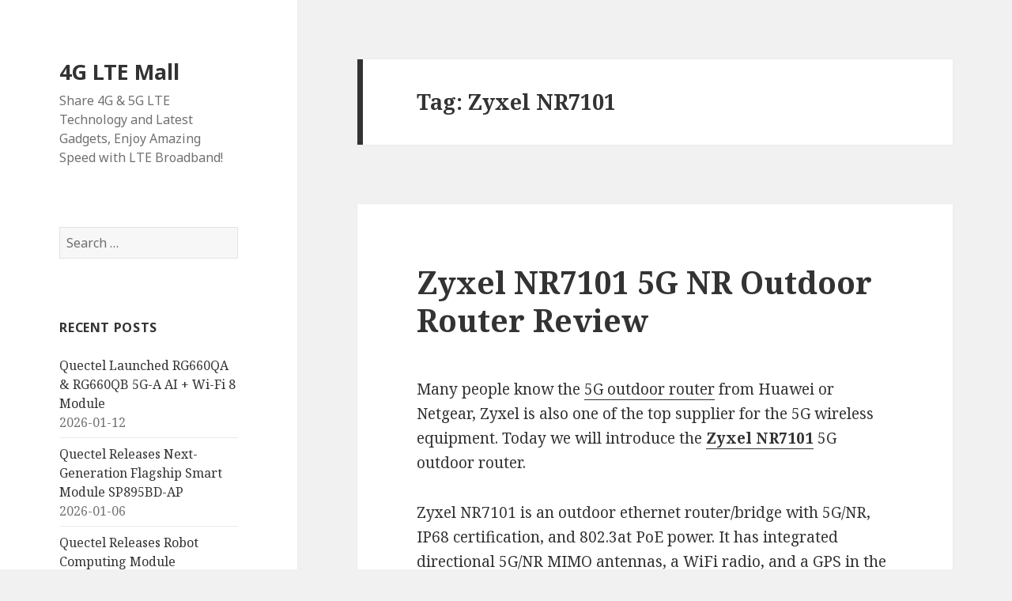

--- FILE ---
content_type: text/html; charset=UTF-8
request_url: https://www.4gltemall.com/blog/tag/zyxel-nr7101/
body_size: 13341
content:
<!DOCTYPE html>
<html lang="en-US" class="no-js">
<head>
	<meta charset="UTF-8">
	<meta name="viewport" content="width=device-width">
	<link rel="profile" href="http://gmpg.org/xfn/11">
	<link rel="pingback" href="https://www.4gltemall.com/blog/xmlrpc.php">
	<!--[if lt IE 9]>
	<script src="https://www.4gltemall.com/blog/wp-content/themes/twentyfifteen/js/html5.js"></script>
	<![endif]-->
	<script>(function(html){html.className = html.className.replace(/\bno-js\b/,'js')})(document.documentElement);</script>
<meta name='robots' content='index, follow, max-image-preview:large, max-snippet:-1, max-video-preview:-1' />

	<!-- This site is optimized with the Yoast SEO plugin v24.5 - https://yoast.com/wordpress/plugins/seo/ -->
	<title>Zyxel NR7101 Archives &#8211; 4G LTE Mall</title>
	<link rel="canonical" href="https://www.4gltemall.com/blog/tag/zyxel-nr7101/" />
	<meta property="og:locale" content="en_US" />
	<meta property="og:type" content="article" />
	<meta property="og:title" content="Zyxel NR7101 Archives &#8211; 4G LTE Mall" />
	<meta property="og:url" content="https://www.4gltemall.com/blog/tag/zyxel-nr7101/" />
	<meta property="og:site_name" content="4G LTE Mall" />
	<meta name="twitter:card" content="summary_large_image" />
	<script type="application/ld+json" class="yoast-schema-graph">{"@context":"https://schema.org","@graph":[{"@type":"CollectionPage","@id":"https://www.4gltemall.com/blog/tag/zyxel-nr7101/","url":"https://www.4gltemall.com/blog/tag/zyxel-nr7101/","name":"Zyxel NR7101 Archives &#8211; 4G LTE Mall","isPartOf":{"@id":"https://www.4gltemall.com/blog/#website"},"breadcrumb":{"@id":"https://www.4gltemall.com/blog/tag/zyxel-nr7101/#breadcrumb"},"inLanguage":"en-US"},{"@type":"BreadcrumbList","@id":"https://www.4gltemall.com/blog/tag/zyxel-nr7101/#breadcrumb","itemListElement":[{"@type":"ListItem","position":1,"name":"Home","item":"https://www.4gltemall.com/blog/"},{"@type":"ListItem","position":2,"name":"Zyxel NR7101"}]},{"@type":"WebSite","@id":"https://www.4gltemall.com/blog/#website","url":"https://www.4gltemall.com/blog/","name":"4G LTE Mall","description":"Share 4G &amp; 5G LTE Technology and Latest Gadgets, Enjoy Amazing Speed with LTE Broadband!","publisher":{"@id":"https://www.4gltemall.com/blog/#organization"},"potentialAction":[{"@type":"SearchAction","target":{"@type":"EntryPoint","urlTemplate":"https://www.4gltemall.com/blog/?s={search_term_string}"},"query-input":{"@type":"PropertyValueSpecification","valueRequired":true,"valueName":"search_term_string"}}],"inLanguage":"en-US"},{"@type":"Organization","@id":"https://www.4gltemall.com/blog/#organization","name":"Mobicell Technology Limited","url":"https://www.4gltemall.com/blog/","logo":{"@type":"ImageObject","inLanguage":"en-US","@id":"https://www.4gltemall.com/blog/#/schema/logo/image/","url":"https://www.4gltemall.com/blog/wp-content/uploads/2012/11/Building-remarkable-speeds-for-your-4G-LTE-Broadband.jpg","contentUrl":"https://www.4gltemall.com/blog/wp-content/uploads/2012/11/Building-remarkable-speeds-for-your-4G-LTE-Broadband.jpg","width":"400","height":"251","caption":"Mobicell Technology Limited"},"image":{"@id":"https://www.4gltemall.com/blog/#/schema/logo/image/"}}]}</script>
	<!-- / Yoast SEO plugin. -->


<link rel='dns-prefetch' href='//fonts.googleapis.com' />
<link href='https://fonts.gstatic.com' crossorigin rel='preconnect' />
<link rel="alternate" type="application/rss+xml" title="4G LTE Mall &raquo; Feed" href="https://www.4gltemall.com/blog/feed/" />
<link rel="alternate" type="application/rss+xml" title="4G LTE Mall &raquo; Comments Feed" href="https://www.4gltemall.com/blog/comments/feed/" />
<link rel="alternate" type="application/rss+xml" title="4G LTE Mall &raquo; Zyxel NR7101 Tag Feed" href="https://www.4gltemall.com/blog/tag/zyxel-nr7101/feed/" />
		<!-- This site uses the Google Analytics by ExactMetrics plugin v8.11.1 - Using Analytics tracking - https://www.exactmetrics.com/ -->
		<!-- Note: ExactMetrics is not currently configured on this site. The site owner needs to authenticate with Google Analytics in the ExactMetrics settings panel. -->
					<!-- No tracking code set -->
				<!-- / Google Analytics by ExactMetrics -->
		<script type="text/javascript">
/* <![CDATA[ */
window._wpemojiSettings = {"baseUrl":"https:\/\/s.w.org\/images\/core\/emoji\/15.0.3\/72x72\/","ext":".png","svgUrl":"https:\/\/s.w.org\/images\/core\/emoji\/15.0.3\/svg\/","svgExt":".svg","source":{"concatemoji":"https:\/\/www.4gltemall.com\/blog\/wp-includes\/js\/wp-emoji-release.min.js?ver=6.5.7"}};
/*! This file is auto-generated */
!function(i,n){var o,s,e;function c(e){try{var t={supportTests:e,timestamp:(new Date).valueOf()};sessionStorage.setItem(o,JSON.stringify(t))}catch(e){}}function p(e,t,n){e.clearRect(0,0,e.canvas.width,e.canvas.height),e.fillText(t,0,0);var t=new Uint32Array(e.getImageData(0,0,e.canvas.width,e.canvas.height).data),r=(e.clearRect(0,0,e.canvas.width,e.canvas.height),e.fillText(n,0,0),new Uint32Array(e.getImageData(0,0,e.canvas.width,e.canvas.height).data));return t.every(function(e,t){return e===r[t]})}function u(e,t,n){switch(t){case"flag":return n(e,"\ud83c\udff3\ufe0f\u200d\u26a7\ufe0f","\ud83c\udff3\ufe0f\u200b\u26a7\ufe0f")?!1:!n(e,"\ud83c\uddfa\ud83c\uddf3","\ud83c\uddfa\u200b\ud83c\uddf3")&&!n(e,"\ud83c\udff4\udb40\udc67\udb40\udc62\udb40\udc65\udb40\udc6e\udb40\udc67\udb40\udc7f","\ud83c\udff4\u200b\udb40\udc67\u200b\udb40\udc62\u200b\udb40\udc65\u200b\udb40\udc6e\u200b\udb40\udc67\u200b\udb40\udc7f");case"emoji":return!n(e,"\ud83d\udc26\u200d\u2b1b","\ud83d\udc26\u200b\u2b1b")}return!1}function f(e,t,n){var r="undefined"!=typeof WorkerGlobalScope&&self instanceof WorkerGlobalScope?new OffscreenCanvas(300,150):i.createElement("canvas"),a=r.getContext("2d",{willReadFrequently:!0}),o=(a.textBaseline="top",a.font="600 32px Arial",{});return e.forEach(function(e){o[e]=t(a,e,n)}),o}function t(e){var t=i.createElement("script");t.src=e,t.defer=!0,i.head.appendChild(t)}"undefined"!=typeof Promise&&(o="wpEmojiSettingsSupports",s=["flag","emoji"],n.supports={everything:!0,everythingExceptFlag:!0},e=new Promise(function(e){i.addEventListener("DOMContentLoaded",e,{once:!0})}),new Promise(function(t){var n=function(){try{var e=JSON.parse(sessionStorage.getItem(o));if("object"==typeof e&&"number"==typeof e.timestamp&&(new Date).valueOf()<e.timestamp+604800&&"object"==typeof e.supportTests)return e.supportTests}catch(e){}return null}();if(!n){if("undefined"!=typeof Worker&&"undefined"!=typeof OffscreenCanvas&&"undefined"!=typeof URL&&URL.createObjectURL&&"undefined"!=typeof Blob)try{var e="postMessage("+f.toString()+"("+[JSON.stringify(s),u.toString(),p.toString()].join(",")+"));",r=new Blob([e],{type:"text/javascript"}),a=new Worker(URL.createObjectURL(r),{name:"wpTestEmojiSupports"});return void(a.onmessage=function(e){c(n=e.data),a.terminate(),t(n)})}catch(e){}c(n=f(s,u,p))}t(n)}).then(function(e){for(var t in e)n.supports[t]=e[t],n.supports.everything=n.supports.everything&&n.supports[t],"flag"!==t&&(n.supports.everythingExceptFlag=n.supports.everythingExceptFlag&&n.supports[t]);n.supports.everythingExceptFlag=n.supports.everythingExceptFlag&&!n.supports.flag,n.DOMReady=!1,n.readyCallback=function(){n.DOMReady=!0}}).then(function(){return e}).then(function(){var e;n.supports.everything||(n.readyCallback(),(e=n.source||{}).concatemoji?t(e.concatemoji):e.wpemoji&&e.twemoji&&(t(e.twemoji),t(e.wpemoji)))}))}((window,document),window._wpemojiSettings);
/* ]]> */
</script>
<style id='wp-emoji-styles-inline-css' type='text/css'>

	img.wp-smiley, img.emoji {
		display: inline !important;
		border: none !important;
		box-shadow: none !important;
		height: 1em !important;
		width: 1em !important;
		margin: 0 0.07em !important;
		vertical-align: -0.1em !important;
		background: none !important;
		padding: 0 !important;
	}
</style>
<link rel='stylesheet' id='wp-block-library-css' href='https://www.4gltemall.com/blog/wp-includes/css/dist/block-library/style.min.css?ver=6.5.7' type='text/css' media='all' />
<style id='classic-theme-styles-inline-css' type='text/css'>
/*! This file is auto-generated */
.wp-block-button__link{color:#fff;background-color:#32373c;border-radius:9999px;box-shadow:none;text-decoration:none;padding:calc(.667em + 2px) calc(1.333em + 2px);font-size:1.125em}.wp-block-file__button{background:#32373c;color:#fff;text-decoration:none}
</style>
<style id='global-styles-inline-css' type='text/css'>
body{--wp--preset--color--black: #000000;--wp--preset--color--cyan-bluish-gray: #abb8c3;--wp--preset--color--white: #ffffff;--wp--preset--color--pale-pink: #f78da7;--wp--preset--color--vivid-red: #cf2e2e;--wp--preset--color--luminous-vivid-orange: #ff6900;--wp--preset--color--luminous-vivid-amber: #fcb900;--wp--preset--color--light-green-cyan: #7bdcb5;--wp--preset--color--vivid-green-cyan: #00d084;--wp--preset--color--pale-cyan-blue: #8ed1fc;--wp--preset--color--vivid-cyan-blue: #0693e3;--wp--preset--color--vivid-purple: #9b51e0;--wp--preset--gradient--vivid-cyan-blue-to-vivid-purple: linear-gradient(135deg,rgba(6,147,227,1) 0%,rgb(155,81,224) 100%);--wp--preset--gradient--light-green-cyan-to-vivid-green-cyan: linear-gradient(135deg,rgb(122,220,180) 0%,rgb(0,208,130) 100%);--wp--preset--gradient--luminous-vivid-amber-to-luminous-vivid-orange: linear-gradient(135deg,rgba(252,185,0,1) 0%,rgba(255,105,0,1) 100%);--wp--preset--gradient--luminous-vivid-orange-to-vivid-red: linear-gradient(135deg,rgba(255,105,0,1) 0%,rgb(207,46,46) 100%);--wp--preset--gradient--very-light-gray-to-cyan-bluish-gray: linear-gradient(135deg,rgb(238,238,238) 0%,rgb(169,184,195) 100%);--wp--preset--gradient--cool-to-warm-spectrum: linear-gradient(135deg,rgb(74,234,220) 0%,rgb(151,120,209) 20%,rgb(207,42,186) 40%,rgb(238,44,130) 60%,rgb(251,105,98) 80%,rgb(254,248,76) 100%);--wp--preset--gradient--blush-light-purple: linear-gradient(135deg,rgb(255,206,236) 0%,rgb(152,150,240) 100%);--wp--preset--gradient--blush-bordeaux: linear-gradient(135deg,rgb(254,205,165) 0%,rgb(254,45,45) 50%,rgb(107,0,62) 100%);--wp--preset--gradient--luminous-dusk: linear-gradient(135deg,rgb(255,203,112) 0%,rgb(199,81,192) 50%,rgb(65,88,208) 100%);--wp--preset--gradient--pale-ocean: linear-gradient(135deg,rgb(255,245,203) 0%,rgb(182,227,212) 50%,rgb(51,167,181) 100%);--wp--preset--gradient--electric-grass: linear-gradient(135deg,rgb(202,248,128) 0%,rgb(113,206,126) 100%);--wp--preset--gradient--midnight: linear-gradient(135deg,rgb(2,3,129) 0%,rgb(40,116,252) 100%);--wp--preset--font-size--small: 13px;--wp--preset--font-size--medium: 20px;--wp--preset--font-size--large: 36px;--wp--preset--font-size--x-large: 42px;--wp--preset--spacing--20: 0.44rem;--wp--preset--spacing--30: 0.67rem;--wp--preset--spacing--40: 1rem;--wp--preset--spacing--50: 1.5rem;--wp--preset--spacing--60: 2.25rem;--wp--preset--spacing--70: 3.38rem;--wp--preset--spacing--80: 5.06rem;--wp--preset--shadow--natural: 6px 6px 9px rgba(0, 0, 0, 0.2);--wp--preset--shadow--deep: 12px 12px 50px rgba(0, 0, 0, 0.4);--wp--preset--shadow--sharp: 6px 6px 0px rgba(0, 0, 0, 0.2);--wp--preset--shadow--outlined: 6px 6px 0px -3px rgba(255, 255, 255, 1), 6px 6px rgba(0, 0, 0, 1);--wp--preset--shadow--crisp: 6px 6px 0px rgba(0, 0, 0, 1);}:where(.is-layout-flex){gap: 0.5em;}:where(.is-layout-grid){gap: 0.5em;}body .is-layout-flex{display: flex;}body .is-layout-flex{flex-wrap: wrap;align-items: center;}body .is-layout-flex > *{margin: 0;}body .is-layout-grid{display: grid;}body .is-layout-grid > *{margin: 0;}:where(.wp-block-columns.is-layout-flex){gap: 2em;}:where(.wp-block-columns.is-layout-grid){gap: 2em;}:where(.wp-block-post-template.is-layout-flex){gap: 1.25em;}:where(.wp-block-post-template.is-layout-grid){gap: 1.25em;}.has-black-color{color: var(--wp--preset--color--black) !important;}.has-cyan-bluish-gray-color{color: var(--wp--preset--color--cyan-bluish-gray) !important;}.has-white-color{color: var(--wp--preset--color--white) !important;}.has-pale-pink-color{color: var(--wp--preset--color--pale-pink) !important;}.has-vivid-red-color{color: var(--wp--preset--color--vivid-red) !important;}.has-luminous-vivid-orange-color{color: var(--wp--preset--color--luminous-vivid-orange) !important;}.has-luminous-vivid-amber-color{color: var(--wp--preset--color--luminous-vivid-amber) !important;}.has-light-green-cyan-color{color: var(--wp--preset--color--light-green-cyan) !important;}.has-vivid-green-cyan-color{color: var(--wp--preset--color--vivid-green-cyan) !important;}.has-pale-cyan-blue-color{color: var(--wp--preset--color--pale-cyan-blue) !important;}.has-vivid-cyan-blue-color{color: var(--wp--preset--color--vivid-cyan-blue) !important;}.has-vivid-purple-color{color: var(--wp--preset--color--vivid-purple) !important;}.has-black-background-color{background-color: var(--wp--preset--color--black) !important;}.has-cyan-bluish-gray-background-color{background-color: var(--wp--preset--color--cyan-bluish-gray) !important;}.has-white-background-color{background-color: var(--wp--preset--color--white) !important;}.has-pale-pink-background-color{background-color: var(--wp--preset--color--pale-pink) !important;}.has-vivid-red-background-color{background-color: var(--wp--preset--color--vivid-red) !important;}.has-luminous-vivid-orange-background-color{background-color: var(--wp--preset--color--luminous-vivid-orange) !important;}.has-luminous-vivid-amber-background-color{background-color: var(--wp--preset--color--luminous-vivid-amber) !important;}.has-light-green-cyan-background-color{background-color: var(--wp--preset--color--light-green-cyan) !important;}.has-vivid-green-cyan-background-color{background-color: var(--wp--preset--color--vivid-green-cyan) !important;}.has-pale-cyan-blue-background-color{background-color: var(--wp--preset--color--pale-cyan-blue) !important;}.has-vivid-cyan-blue-background-color{background-color: var(--wp--preset--color--vivid-cyan-blue) !important;}.has-vivid-purple-background-color{background-color: var(--wp--preset--color--vivid-purple) !important;}.has-black-border-color{border-color: var(--wp--preset--color--black) !important;}.has-cyan-bluish-gray-border-color{border-color: var(--wp--preset--color--cyan-bluish-gray) !important;}.has-white-border-color{border-color: var(--wp--preset--color--white) !important;}.has-pale-pink-border-color{border-color: var(--wp--preset--color--pale-pink) !important;}.has-vivid-red-border-color{border-color: var(--wp--preset--color--vivid-red) !important;}.has-luminous-vivid-orange-border-color{border-color: var(--wp--preset--color--luminous-vivid-orange) !important;}.has-luminous-vivid-amber-border-color{border-color: var(--wp--preset--color--luminous-vivid-amber) !important;}.has-light-green-cyan-border-color{border-color: var(--wp--preset--color--light-green-cyan) !important;}.has-vivid-green-cyan-border-color{border-color: var(--wp--preset--color--vivid-green-cyan) !important;}.has-pale-cyan-blue-border-color{border-color: var(--wp--preset--color--pale-cyan-blue) !important;}.has-vivid-cyan-blue-border-color{border-color: var(--wp--preset--color--vivid-cyan-blue) !important;}.has-vivid-purple-border-color{border-color: var(--wp--preset--color--vivid-purple) !important;}.has-vivid-cyan-blue-to-vivid-purple-gradient-background{background: var(--wp--preset--gradient--vivid-cyan-blue-to-vivid-purple) !important;}.has-light-green-cyan-to-vivid-green-cyan-gradient-background{background: var(--wp--preset--gradient--light-green-cyan-to-vivid-green-cyan) !important;}.has-luminous-vivid-amber-to-luminous-vivid-orange-gradient-background{background: var(--wp--preset--gradient--luminous-vivid-amber-to-luminous-vivid-orange) !important;}.has-luminous-vivid-orange-to-vivid-red-gradient-background{background: var(--wp--preset--gradient--luminous-vivid-orange-to-vivid-red) !important;}.has-very-light-gray-to-cyan-bluish-gray-gradient-background{background: var(--wp--preset--gradient--very-light-gray-to-cyan-bluish-gray) !important;}.has-cool-to-warm-spectrum-gradient-background{background: var(--wp--preset--gradient--cool-to-warm-spectrum) !important;}.has-blush-light-purple-gradient-background{background: var(--wp--preset--gradient--blush-light-purple) !important;}.has-blush-bordeaux-gradient-background{background: var(--wp--preset--gradient--blush-bordeaux) !important;}.has-luminous-dusk-gradient-background{background: var(--wp--preset--gradient--luminous-dusk) !important;}.has-pale-ocean-gradient-background{background: var(--wp--preset--gradient--pale-ocean) !important;}.has-electric-grass-gradient-background{background: var(--wp--preset--gradient--electric-grass) !important;}.has-midnight-gradient-background{background: var(--wp--preset--gradient--midnight) !important;}.has-small-font-size{font-size: var(--wp--preset--font-size--small) !important;}.has-medium-font-size{font-size: var(--wp--preset--font-size--medium) !important;}.has-large-font-size{font-size: var(--wp--preset--font-size--large) !important;}.has-x-large-font-size{font-size: var(--wp--preset--font-size--x-large) !important;}
.wp-block-navigation a:where(:not(.wp-element-button)){color: inherit;}
:where(.wp-block-post-template.is-layout-flex){gap: 1.25em;}:where(.wp-block-post-template.is-layout-grid){gap: 1.25em;}
:where(.wp-block-columns.is-layout-flex){gap: 2em;}:where(.wp-block-columns.is-layout-grid){gap: 2em;}
.wp-block-pullquote{font-size: 1.5em;line-height: 1.6;}
</style>
<link rel='stylesheet' id='twentyfifteen-fonts-css' href='https://fonts.googleapis.com/css?family=Noto+Sans%3A400italic%2C700italic%2C400%2C700%7CNoto+Serif%3A400italic%2C700italic%2C400%2C700%7CInconsolata%3A400%2C700&#038;subset=latin%2Clatin-ext' type='text/css' media='all' />
<link rel='stylesheet' id='genericons-css' href='https://www.4gltemall.com/blog/wp-content/themes/twentyfifteen/genericons/genericons.css?ver=3.2' type='text/css' media='all' />
<link rel='stylesheet' id='twentyfifteen-style-css' href='https://www.4gltemall.com/blog/wp-content/themes/twentyfifteen/style.css?ver=6.5.7' type='text/css' media='all' />
<!--[if lt IE 9]>
<link rel='stylesheet' id='twentyfifteen-ie-css' href='https://www.4gltemall.com/blog/wp-content/themes/twentyfifteen/css/ie.css?ver=20141010' type='text/css' media='all' />
<![endif]-->
<!--[if lt IE 8]>
<link rel='stylesheet' id='twentyfifteen-ie7-css' href='https://www.4gltemall.com/blog/wp-content/themes/twentyfifteen/css/ie7.css?ver=20141010' type='text/css' media='all' />
<![endif]-->
<script type="text/javascript" src="https://www.4gltemall.com/blog/wp-includes/js/jquery/jquery.min.js?ver=3.7.1" id="jquery-core-js"></script>
<script type="text/javascript" src="https://www.4gltemall.com/blog/wp-includes/js/jquery/jquery-migrate.min.js?ver=3.4.1" id="jquery-migrate-js"></script>
<link rel="https://api.w.org/" href="https://www.4gltemall.com/blog/wp-json/" /><link rel="alternate" type="application/json" href="https://www.4gltemall.com/blog/wp-json/wp/v2/tags/4891" /><link rel="EditURI" type="application/rsd+xml" title="RSD" href="https://www.4gltemall.com/blog/xmlrpc.php?rsd" />
<meta name="generator" content="WordPress 6.5.7" />
</head>

<body class="archive tag tag-zyxel-nr7101 tag-4891">
<div id="page" class="hfeed site">
	<a class="skip-link screen-reader-text" href="#content">Skip to content</a>

	<div id="sidebar" class="sidebar">
		<header id="masthead" class="site-header" role="banner">
			<div class="site-branding">
										<p class="site-title"><a href="https://www.4gltemall.com/blog/" rel="home">4G LTE Mall</a></p>
											<p class="site-description">Share 4G &amp; 5G LTE Technology and Latest Gadgets, Enjoy Amazing Speed with LTE Broadband!</p>
									<button class="secondary-toggle">Menu and widgets</button>
			</div><!-- .site-branding -->
		</header><!-- .site-header -->

			<div id="secondary" class="secondary">

		
		
					<div id="widget-area" class="widget-area" role="complementary">
				<aside id="search-2" class="widget widget_search"><form role="search" method="get" class="search-form" action="https://www.4gltemall.com/blog/">
				<label>
					<span class="screen-reader-text">Search for:</span>
					<input type="search" class="search-field" placeholder="Search &hellip;" value="" name="s" />
				</label>
				<input type="submit" class="search-submit screen-reader-text" value="Search" />
			</form></aside>
		<aside id="recent-posts-2" class="widget widget_recent_entries">
		<h2 class="widget-title">Recent Posts</h2>
		<ul>
											<li>
					<a href="https://www.4gltemall.com/blog/quectel-launched-rg660qa-rg660qb-5g-a-ai-wi-fi-8-module/">Quectel Launched RG660QA &amp; RG660QB 5G-A AI + Wi-Fi 8 Module</a>
											<span class="post-date">2026-01-12</span>
									</li>
											<li>
					<a href="https://www.4gltemall.com/blog/quectel-releases-next-generation-flagship-smart-module-sp895bd-ap/">Quectel Releases Next-Generation Flagship Smart Module SP895BD-AP</a>
											<span class="post-date">2026-01-06</span>
									</li>
											<li>
					<a href="https://www.4gltemall.com/blog/quectel-releases-robot-computing-module-sh602ha-ap-at-ddc2025/">Quectel Releases Robot Computing Module SH602HA-AP at DDC2025</a>
											<span class="post-date">2026-01-06</span>
									</li>
											<li>
					<a href="https://www.4gltemall.com/blog/quectel-launchs-the-automotive-grade-5g-r18-module-ar588ma/">Quectel Launchs the Automotive-grade 5G R18 Module AR588MA</a>
											<span class="post-date">2026-01-06</span>
									</li>
											<li>
					<a href="https://www.4gltemall.com/blog/huawei-5g-cpe-pro-6-h165-383-review/">Huawei 5G CPE Pro 6 H165-383 Review</a>
											<span class="post-date">2025-05-22</span>
									</li>
					</ul>

		</aside><aside id="categories-2" class="widget widget_categories"><h2 class="widget-title">Categories</h2>
			<ul>
					<li class="cat-item cat-item-437"><a href="https://www.4gltemall.com/blog/category/3g-usb-modem/">3G USB Modem</a> (21)
</li>
	<li class="cat-item cat-item-155"><a href="https://www.4gltemall.com/blog/category/3g-wireless-router/">3G Wireless Router</a> (41)
</li>
	<li class="cat-item cat-item-2103"><a href="https://www.4gltemall.com/blog/category/4g-lte-antennaindoor-and-outdoor/">4G LTE Antenna(Indoor and Outdoor)</a> (3)
</li>
	<li class="cat-item cat-item-258"><a href="https://www.4gltemall.com/blog/category/4g-lte-cpe/">4G LTE CPE/Router</a> (219)
</li>
	<li class="cat-item cat-item-694"><a href="https://www.4gltemall.com/blog/category/4g-lte-mobile-wifi/">4G LTE Mobile WiFi</a> (280)
</li>
	<li class="cat-item cat-item-10"><a href="https://www.4gltemall.com/blog/category/4g-lte-news/">4G LTE News</a> (62)
</li>
	<li class="cat-item cat-item-964"><a href="https://www.4gltemall.com/blog/category/4g-lte-smartphone/">4G LTE Smartphone</a> (72)
</li>
	<li class="cat-item cat-item-349"><a href="https://www.4gltemall.com/blog/category/4g-lte-usb-modem-2/">4G LTE USB Modem</a> (84)
</li>
	<li class="cat-item cat-item-331"><a href="https://www.4gltemall.com/blog/category/4g-module/">4G Module</a> (17)
</li>
	<li class="cat-item cat-item-3"><a href="https://www.4gltemall.com/blog/category/4g-technology/">4G Technology</a> (583)
</li>
	<li class="cat-item cat-item-5272"><a href="https://www.4gltemall.com/blog/category/5g-cellular-module/">5G Cellular Module</a> (27)
</li>
	<li class="cat-item cat-item-3994"><a href="https://www.4gltemall.com/blog/category/5g-modem-router/">5G Modem Router</a> (80)
</li>
	<li class="cat-item cat-item-3777"><a href="https://www.4gltemall.com/blog/category/5g-router/">5G Router</a> (78)
</li>
	<li class="cat-item cat-item-1"><a href="https://www.4gltemall.com/blog/category/5g-smartphone/">5G Smartphone</a> (40)
</li>
	<li class="cat-item cat-item-943"><a href="https://www.4gltemall.com/blog/category/5g-technology/">5G Technology</a> (126)
</li>
	<li class="cat-item cat-item-4059"><a href="https://www.4gltemall.com/blog/category/gps-module/">GPS Module</a> (2)
</li>
	<li class="cat-item cat-item-185"><a href="https://www.4gltemall.com/blog/category/hspa-usb-modem-2/">HSPA+ USB Modem</a> (9)
</li>
	<li class="cat-item cat-item-1156"><a href="https://www.4gltemall.com/blog/category/huawei-4g-lte-cperouter/">HUAWEI 4G LTE CPE/Router</a> (160)
</li>
	<li class="cat-item cat-item-1154"><a href="https://www.4gltemall.com/blog/category/huawei-4g-lte-mobile-hotspot/">HUAWEI 4G LTE Mobile Hotspot</a> (131)
</li>
	<li class="cat-item cat-item-1155"><a href="https://www.4gltemall.com/blog/category/huawei-4g-lte-modem/">HUAWEI 4G LTE Modem</a> (34)
</li>
	<li class="cat-item cat-item-3776"><a href="https://www.4gltemall.com/blog/category/huawei-5g-router/">Huawei 5G Router</a> (32)
</li>
	<li class="cat-item cat-item-3476"><a href="https://www.4gltemall.com/blog/category/lte-advanced-pro/">LTE Advanced Pro</a> (37)
</li>
	<li class="cat-item cat-item-3477"><a href="https://www.4gltemall.com/blog/category/lte-advanced-pro-devices/">LTE Advanced Pro Devices</a> (37)
</li>
	<li class="cat-item cat-item-3030"><a href="https://www.4gltemall.com/blog/category/lte-advanced-pro-router/">LTE Advanced Pro Router</a> (51)
</li>
	<li class="cat-item cat-item-1966"><a href="https://www.4gltemall.com/blog/category/lte-cat6-router/">LTE Cat6 Router</a> (88)
</li>
	<li class="cat-item cat-item-3339"><a href="https://www.4gltemall.com/blog/category/netgear-4g-mobile-hotspots/">Netgear 4G Mobile Hotspots</a> (25)
</li>
	<li class="cat-item cat-item-4116"><a href="https://www.4gltemall.com/blog/category/netgear-5g-router/">Netgear 5G Router</a> (12)
</li>
	<li class="cat-item cat-item-12"><a href="https://www.4gltemall.com/blog/category/network-solution/">Network Solution</a> (75)
</li>
	<li class="cat-item cat-item-35"><a href="https://www.4gltemall.com/blog/category/new-products/">New Products</a> (575)
</li>
	<li class="cat-item cat-item-11"><a href="https://www.4gltemall.com/blog/category/produts-comparison/">Product Comparison</a> (174)
</li>
	<li class="cat-item cat-item-5479"><a href="https://www.4gltemall.com/blog/category/quectel-5g-module/">Quectel 5G Module</a> (8)
</li>
	<li class="cat-item cat-item-2305"><a href="https://www.4gltemall.com/blog/category/setup-guide/">Setup Guide</a> (47)
</li>
	<li class="cat-item cat-item-91"><a href="https://www.4gltemall.com/blog/category/specifications/">Specifications</a> (263)
</li>
	<li class="cat-item cat-item-3671"><a href="https://www.4gltemall.com/blog/category/tp-link-4g-lte-wifi-router/">TP-Link 4G LTE WiFi Router</a> (25)
</li>
	<li class="cat-item cat-item-1153"><a href="https://www.4gltemall.com/blog/category/zte-4g-lte-mobile-hotspot/">ZTE 4G LTE Mobile Hotspot</a> (37)
</li>
	<li class="cat-item cat-item-1157"><a href="https://www.4gltemall.com/blog/category/zte-4g-lte-routercpe/">ZTE 4G LTE Router/CPE</a> (21)
</li>
	<li class="cat-item cat-item-1158"><a href="https://www.4gltemall.com/blog/category/zte-4g-usb-donglemodem-surfstick/">ZTE 4G USB Dongle/Modem/ Surfstick</a> (19)
</li>
			</ul>

			</aside><aside id="archives-2" class="widget widget_archive"><h2 class="widget-title">Archives</h2>		<label class="screen-reader-text" for="archives-dropdown-2">Archives</label>
		<select id="archives-dropdown-2" name="archive-dropdown">
			
			<option value="">Select Month</option>
				<option value='https://www.4gltemall.com/blog/2026/01/'> January 2026 </option>
	<option value='https://www.4gltemall.com/blog/2025/05/'> May 2025 </option>
	<option value='https://www.4gltemall.com/blog/2025/03/'> March 2025 </option>
	<option value='https://www.4gltemall.com/blog/2025/02/'> February 2025 </option>
	<option value='https://www.4gltemall.com/blog/2025/01/'> January 2025 </option>
	<option value='https://www.4gltemall.com/blog/2024/11/'> November 2024 </option>
	<option value='https://www.4gltemall.com/blog/2024/09/'> September 2024 </option>
	<option value='https://www.4gltemall.com/blog/2024/08/'> August 2024 </option>
	<option value='https://www.4gltemall.com/blog/2024/07/'> July 2024 </option>
	<option value='https://www.4gltemall.com/blog/2024/06/'> June 2024 </option>
	<option value='https://www.4gltemall.com/blog/2024/02/'> February 2024 </option>
	<option value='https://www.4gltemall.com/blog/2023/07/'> July 2023 </option>
	<option value='https://www.4gltemall.com/blog/2023/06/'> June 2023 </option>
	<option value='https://www.4gltemall.com/blog/2023/05/'> May 2023 </option>
	<option value='https://www.4gltemall.com/blog/2023/01/'> January 2023 </option>
	<option value='https://www.4gltemall.com/blog/2022/08/'> August 2022 </option>
	<option value='https://www.4gltemall.com/blog/2022/05/'> May 2022 </option>
	<option value='https://www.4gltemall.com/blog/2022/01/'> January 2022 </option>
	<option value='https://www.4gltemall.com/blog/2021/07/'> July 2021 </option>
	<option value='https://www.4gltemall.com/blog/2021/06/'> June 2021 </option>
	<option value='https://www.4gltemall.com/blog/2021/04/'> April 2021 </option>
	<option value='https://www.4gltemall.com/blog/2021/03/'> March 2021 </option>
	<option value='https://www.4gltemall.com/blog/2021/02/'> February 2021 </option>
	<option value='https://www.4gltemall.com/blog/2021/01/'> January 2021 </option>
	<option value='https://www.4gltemall.com/blog/2020/12/'> December 2020 </option>
	<option value='https://www.4gltemall.com/blog/2020/11/'> November 2020 </option>
	<option value='https://www.4gltemall.com/blog/2020/10/'> October 2020 </option>
	<option value='https://www.4gltemall.com/blog/2020/09/'> September 2020 </option>
	<option value='https://www.4gltemall.com/blog/2020/08/'> August 2020 </option>
	<option value='https://www.4gltemall.com/blog/2020/07/'> July 2020 </option>
	<option value='https://www.4gltemall.com/blog/2020/06/'> June 2020 </option>
	<option value='https://www.4gltemall.com/blog/2020/05/'> May 2020 </option>
	<option value='https://www.4gltemall.com/blog/2020/04/'> April 2020 </option>
	<option value='https://www.4gltemall.com/blog/2020/03/'> March 2020 </option>
	<option value='https://www.4gltemall.com/blog/2020/02/'> February 2020 </option>
	<option value='https://www.4gltemall.com/blog/2020/01/'> January 2020 </option>
	<option value='https://www.4gltemall.com/blog/2019/12/'> December 2019 </option>
	<option value='https://www.4gltemall.com/blog/2019/11/'> November 2019 </option>
	<option value='https://www.4gltemall.com/blog/2019/10/'> October 2019 </option>
	<option value='https://www.4gltemall.com/blog/2019/09/'> September 2019 </option>
	<option value='https://www.4gltemall.com/blog/2019/08/'> August 2019 </option>
	<option value='https://www.4gltemall.com/blog/2019/07/'> July 2019 </option>
	<option value='https://www.4gltemall.com/blog/2019/05/'> May 2019 </option>
	<option value='https://www.4gltemall.com/blog/2019/04/'> April 2019 </option>
	<option value='https://www.4gltemall.com/blog/2019/03/'> March 2019 </option>
	<option value='https://www.4gltemall.com/blog/2019/02/'> February 2019 </option>
	<option value='https://www.4gltemall.com/blog/2019/01/'> January 2019 </option>
	<option value='https://www.4gltemall.com/blog/2018/12/'> December 2018 </option>
	<option value='https://www.4gltemall.com/blog/2018/11/'> November 2018 </option>
	<option value='https://www.4gltemall.com/blog/2018/10/'> October 2018 </option>
	<option value='https://www.4gltemall.com/blog/2018/09/'> September 2018 </option>
	<option value='https://www.4gltemall.com/blog/2018/08/'> August 2018 </option>
	<option value='https://www.4gltemall.com/blog/2018/07/'> July 2018 </option>
	<option value='https://www.4gltemall.com/blog/2018/06/'> June 2018 </option>
	<option value='https://www.4gltemall.com/blog/2018/05/'> May 2018 </option>
	<option value='https://www.4gltemall.com/blog/2018/04/'> April 2018 </option>
	<option value='https://www.4gltemall.com/blog/2018/03/'> March 2018 </option>
	<option value='https://www.4gltemall.com/blog/2018/02/'> February 2018 </option>
	<option value='https://www.4gltemall.com/blog/2018/01/'> January 2018 </option>
	<option value='https://www.4gltemall.com/blog/2017/12/'> December 2017 </option>
	<option value='https://www.4gltemall.com/blog/2017/11/'> November 2017 </option>
	<option value='https://www.4gltemall.com/blog/2017/10/'> October 2017 </option>
	<option value='https://www.4gltemall.com/blog/2017/09/'> September 2017 </option>
	<option value='https://www.4gltemall.com/blog/2017/08/'> August 2017 </option>
	<option value='https://www.4gltemall.com/blog/2017/07/'> July 2017 </option>
	<option value='https://www.4gltemall.com/blog/2017/06/'> June 2017 </option>
	<option value='https://www.4gltemall.com/blog/2017/05/'> May 2017 </option>
	<option value='https://www.4gltemall.com/blog/2017/04/'> April 2017 </option>
	<option value='https://www.4gltemall.com/blog/2017/03/'> March 2017 </option>
	<option value='https://www.4gltemall.com/blog/2017/02/'> February 2017 </option>
	<option value='https://www.4gltemall.com/blog/2017/01/'> January 2017 </option>
	<option value='https://www.4gltemall.com/blog/2016/12/'> December 2016 </option>
	<option value='https://www.4gltemall.com/blog/2016/11/'> November 2016 </option>
	<option value='https://www.4gltemall.com/blog/2016/10/'> October 2016 </option>
	<option value='https://www.4gltemall.com/blog/2016/09/'> September 2016 </option>
	<option value='https://www.4gltemall.com/blog/2016/08/'> August 2016 </option>
	<option value='https://www.4gltemall.com/blog/2016/07/'> July 2016 </option>
	<option value='https://www.4gltemall.com/blog/2016/06/'> June 2016 </option>
	<option value='https://www.4gltemall.com/blog/2016/05/'> May 2016 </option>
	<option value='https://www.4gltemall.com/blog/2016/04/'> April 2016 </option>
	<option value='https://www.4gltemall.com/blog/2016/03/'> March 2016 </option>
	<option value='https://www.4gltemall.com/blog/2016/02/'> February 2016 </option>
	<option value='https://www.4gltemall.com/blog/2016/01/'> January 2016 </option>
	<option value='https://www.4gltemall.com/blog/2015/12/'> December 2015 </option>
	<option value='https://www.4gltemall.com/blog/2015/11/'> November 2015 </option>
	<option value='https://www.4gltemall.com/blog/2015/10/'> October 2015 </option>
	<option value='https://www.4gltemall.com/blog/2015/09/'> September 2015 </option>
	<option value='https://www.4gltemall.com/blog/2015/08/'> August 2015 </option>
	<option value='https://www.4gltemall.com/blog/2015/07/'> July 2015 </option>
	<option value='https://www.4gltemall.com/blog/2015/05/'> May 2015 </option>
	<option value='https://www.4gltemall.com/blog/2015/04/'> April 2015 </option>
	<option value='https://www.4gltemall.com/blog/2015/03/'> March 2015 </option>
	<option value='https://www.4gltemall.com/blog/2015/02/'> February 2015 </option>
	<option value='https://www.4gltemall.com/blog/2015/01/'> January 2015 </option>
	<option value='https://www.4gltemall.com/blog/2014/12/'> December 2014 </option>
	<option value='https://www.4gltemall.com/blog/2014/10/'> October 2014 </option>
	<option value='https://www.4gltemall.com/blog/2014/08/'> August 2014 </option>
	<option value='https://www.4gltemall.com/blog/2014/07/'> July 2014 </option>
	<option value='https://www.4gltemall.com/blog/2014/06/'> June 2014 </option>
	<option value='https://www.4gltemall.com/blog/2014/05/'> May 2014 </option>
	<option value='https://www.4gltemall.com/blog/2014/04/'> April 2014 </option>
	<option value='https://www.4gltemall.com/blog/2014/03/'> March 2014 </option>
	<option value='https://www.4gltemall.com/blog/2014/02/'> February 2014 </option>
	<option value='https://www.4gltemall.com/blog/2014/01/'> January 2014 </option>
	<option value='https://www.4gltemall.com/blog/2013/12/'> December 2013 </option>
	<option value='https://www.4gltemall.com/blog/2013/11/'> November 2013 </option>
	<option value='https://www.4gltemall.com/blog/2013/10/'> October 2013 </option>
	<option value='https://www.4gltemall.com/blog/2013/09/'> September 2013 </option>
	<option value='https://www.4gltemall.com/blog/2013/08/'> August 2013 </option>
	<option value='https://www.4gltemall.com/blog/2013/07/'> July 2013 </option>
	<option value='https://www.4gltemall.com/blog/2013/06/'> June 2013 </option>
	<option value='https://www.4gltemall.com/blog/2013/05/'> May 2013 </option>
	<option value='https://www.4gltemall.com/blog/2013/04/'> April 2013 </option>
	<option value='https://www.4gltemall.com/blog/2013/03/'> March 2013 </option>
	<option value='https://www.4gltemall.com/blog/2013/02/'> February 2013 </option>
	<option value='https://www.4gltemall.com/blog/2013/01/'> January 2013 </option>
	<option value='https://www.4gltemall.com/blog/2012/12/'> December 2012 </option>
	<option value='https://www.4gltemall.com/blog/2012/11/'> November 2012 </option>

		</select>

			<script type="text/javascript">
/* <![CDATA[ */

(function() {
	var dropdown = document.getElementById( "archives-dropdown-2" );
	function onSelectChange() {
		if ( dropdown.options[ dropdown.selectedIndex ].value !== '' ) {
			document.location.href = this.options[ this.selectedIndex ].value;
		}
	}
	dropdown.onchange = onSelectChange;
})();

/* ]]> */
</script>
</aside><aside id="meta-2" class="widget widget_meta"><h2 class="widget-title">Meta</h2>
		<ul>
						<li><a rel="nofollow" href="https://www.4gltemall.com/blog/wp-login.php">Log in</a></li>
			<li><a href="https://www.4gltemall.com/blog/feed/">Entries feed</a></li>
			<li><a href="https://www.4gltemall.com/blog/comments/feed/">Comments feed</a></li>

			<li><a href="https://wordpress.org/">WordPress.org</a></li>
		</ul>

		</aside>			</div><!-- .widget-area -->
		
	</div><!-- .secondary -->

	</div><!-- .sidebar -->

	<div id="content" class="site-content">

	<section id="primary" class="content-area">
		<main id="main" class="site-main" role="main">

		
			<header class="page-header">
				<h1 class="page-title">Tag: <span>Zyxel NR7101</span></h1>			</header><!-- .page-header -->

			
<article id="post-8176" class="post-8176 post type-post status-publish format-standard hentry category-5g-modem-router category-5g-router category-5g-technology category-new-products category-specifications tag-zyxel-5g-outdoor-router tag-zyxel-5g-router tag-zyxel-5g-wifi-router tag-zyxel-nr7101 tag-zyxel-nr7101-5g-router tag-zyxel-nr7101-features tag-zyxel-nr7101-review tag-zyxel-nr7101-router tag-zyxel-nr7101-specs tag-zyxel-nr7101-user-guide">
	
	<header class="entry-header">
		<h2 class="entry-title"><a href="https://www.4gltemall.com/blog/zyxel-nr7101-5g-nr-outdoor-router-review/" rel="bookmark">Zyxel NR7101 5G NR Outdoor Router Review</a></h2>	</header><!-- .entry-header -->

	<div class="entry-content">
		
<p>Many people know the <a href="https://www.4gltemall.com/5g/5g-cpe.html">5G outdoor router</a> from Huawei or Netgear, Zyxel is also one of the top supplier for the 5G wireless equipment. Today we will introduce the <strong><a href="https://www.4gltemall.com/zyxel-nr7101.html">Zyxel NR7101</a></strong> 5G outdoor router.</p>



<p>Zyxel NR7101 is an outdoor ethernet router/bridge with 5G/NR, IP68 certification, and 802.3at PoE power. It has integrated directional 5G/NR MIMO antennas, a WiFi radio, and a GPS in the modem. The router has DL speeds over 5 Gbps and 4G LTE DL speeds up to 2 Gbps, and can be used as a primary network connection or as a backup. It also has a dual SIM card slot for a more reliable connection. The NR7101 is designed with industrial-grade components and an outdoor-friendly design, making it suitable for harsh environments with weather challenges or difficult signal strength.</p>



<p></p>



<figure class="wp-block-image size-full"><a href="https://www.4gltemall.com/blog/wp-content/uploads/2024/06/Zyxel-NR7101-5G-NR-Outdoor-Router-2.jpg"><img fetchpriority="high" decoding="async" width="600" height="600" src="https://www.4gltemall.com/blog/wp-content/uploads/2024/06/Zyxel-NR7101-5G-NR-Outdoor-Router-2.jpg" alt="" class="wp-image-8177" srcset="https://www.4gltemall.com/blog/wp-content/uploads/2024/06/Zyxel-NR7101-5G-NR-Outdoor-Router-2.jpg 600w, https://www.4gltemall.com/blog/wp-content/uploads/2024/06/Zyxel-NR7101-5G-NR-Outdoor-Router-2-300x300.jpg 300w, https://www.4gltemall.com/blog/wp-content/uploads/2024/06/Zyxel-NR7101-5G-NR-Outdoor-Router-2-150x150.jpg 150w" sizes="(max-width: 600px) 100vw, 600px" /></a></figure>



<p>Experience the next level of wireless connectivity with the Zyxel NR7101 5G Router. This cutting-edge device combines blazing-fast 5G speeds with advanced features to deliver seamless internet access for your home or business. Let&#8217;s delve into its specifications, features, and how to make the most of this innovative router.</p>



<p><strong>Key Specifications</strong>:</p>



<ul>
<li>5G Connectivity: Harness the power of 5G technology for lightning-fast internet speeds, enabling smooth streaming, gaming, and browsing experiences.</li>
</ul>



<ul>
<li>Dual-Band Wi-Fi: Enjoy dual-band Wi-Fi support, providing optimized connectivity and minimizing interference for maximum performance across all your devices.</li>
</ul>



<ul>
<li>Multi-Gigabit Ethernet Ports: Benefit from multi-gigabit Ethernet ports for wired connections, ensuring high-speed data transfer and reliable connectivity for devices such as computers and gaming consoles.</li>
</ul>



<ul>
<li>MU-MIMO Technology: Experience improved network efficiency and performance with MU-MIMO (Multi-User, Multiple Input, Multiple Output) technology, which allows simultaneous data transmission to multiple devices.</li>
</ul>



<ul>
<li>Beamforming Technology: Enhance Wi-Fi coverage and reliability with beamforming technology, which focuses signals directly towards connected devices, reducing dead zones and ensuring a stable connection.</li>
</ul>



<ul>
<li>Advanced Security Features: Protect your network and data with advanced security features, including WPA3 encryption, firewall protection, and VPN (Virtual Private Network) support for secure remote access.</li>
</ul>



<ul>
<li>Intuitive User Interface: Easily manage your network settings and configurations through the intuitive user interface, allowing for seamless setup and customization.</li>
</ul>



<figure class="wp-block-image size-full"><a href="https://www.4gltemall.com/blog/wp-content/uploads/2024/06/Zyxel-NR7101-5G-NR-Outdoor-Router-1.webp"><img decoding="async" width="600" height="450" src="https://www.4gltemall.com/blog/wp-content/uploads/2024/06/Zyxel-NR7101-5G-NR-Outdoor-Router-1.webp" alt="" class="wp-image-8178" srcset="https://www.4gltemall.com/blog/wp-content/uploads/2024/06/Zyxel-NR7101-5G-NR-Outdoor-Router-1.webp 600w, https://www.4gltemall.com/blog/wp-content/uploads/2024/06/Zyxel-NR7101-5G-NR-Outdoor-Router-1-300x225.webp 300w" sizes="(max-width: 600px) 100vw, 600px" /></a></figure>



<p><strong>Additional Features</strong>:</p>



<ul>
<li>Compact Design: Sleek and compact design that blends seamlessly into any environment, whether it&#8217;s your home or office.</li>
</ul>



<ul>
<li>Easy Setup: Set up the Zyxel NR7101 5G Router effortlessly using the quick installation guide and user-friendly interface.</li>
</ul>



<ul>
<li>Remote Management: Monitor and manage your network remotely through the Zyxel Nebula Control Center, providing convenient access to network settings and usage statistics from anywhere.</li>
</ul>



<ul>
<li>Guest Network Support: Create separate guest networks to ensure the security and privacy of your primary network while providing internet access to visitors.</li>
</ul>



<figure class="wp-block-image size-large"><a href="https://www.4gltemall.com/blog/wp-content/uploads/2024/06/Zyxel-NR7101-5G-NR-Outdoor-Router-1.jpg"><img decoding="async" width="1024" height="517" src="https://www.4gltemall.com/blog/wp-content/uploads/2024/06/Zyxel-NR7101-5G-NR-Outdoor-Router-1-1024x517.jpg" alt="" class="wp-image-8179" srcset="https://www.4gltemall.com/blog/wp-content/uploads/2024/06/Zyxel-NR7101-5G-NR-Outdoor-Router-1-1024x517.jpg 1024w, https://www.4gltemall.com/blog/wp-content/uploads/2024/06/Zyxel-NR7101-5G-NR-Outdoor-Router-1-300x151.jpg 300w, https://www.4gltemall.com/blog/wp-content/uploads/2024/06/Zyxel-NR7101-5G-NR-Outdoor-Router-1-768x387.jpg 768w, https://www.4gltemall.com/blog/wp-content/uploads/2024/06/Zyxel-NR7101-5G-NR-Outdoor-Router-1.jpg 1348w" sizes="(max-width: 1024px) 100vw, 1024px" /></a></figure>



<p><strong>Usage Guide:</strong></p>



<ol>
<li>Initial Setup: Connect the Zyxel NR7101 5G Router to your modem or internet source using an Ethernet cable. Power on the router and follow the on-screen instructions to complete the initial setup process.</li>
</ol>



<ul>
<li>Wi-Fi Configuration: Customize your Wi-Fi network settings, including SSID, password, and security protocols, to ensure optimal performance and security.</li>
</ul>



<ul>
<li>Device Connection: Connect your devices to the router via Wi-Fi or Ethernet for seamless internet access. Take advantage of the dual-band Wi-Fi and multi-gigabit Ethernet ports for maximum flexibility.</li>
</ul>



<ul>
<li>Security Settings: Configure advanced security settings such as firewall rules, access control, and VPNs to safeguard your network and data from unauthorized access.</li>
</ul>



<ul>
<li>Remote Management: Monitor and manage your network remotely using the Zyxel Nebula Control Center, accessible via web browser or mobile app, for convenient network administration.</li>
</ul>



<figure class="wp-block-image size-large"><a href="https://www.4gltemall.com/blog/wp-content/uploads/2024/06/Zyxel-NR7101-5G-NR-Outdoor-Router-4.jpg"><img loading="lazy" decoding="async" width="1024" height="403" src="https://www.4gltemall.com/blog/wp-content/uploads/2024/06/Zyxel-NR7101-5G-NR-Outdoor-Router-4-1024x403.jpg" alt="" class="wp-image-8180" srcset="https://www.4gltemall.com/blog/wp-content/uploads/2024/06/Zyxel-NR7101-5G-NR-Outdoor-Router-4-1024x403.jpg 1024w, https://www.4gltemall.com/blog/wp-content/uploads/2024/06/Zyxel-NR7101-5G-NR-Outdoor-Router-4-300x118.jpg 300w, https://www.4gltemall.com/blog/wp-content/uploads/2024/06/Zyxel-NR7101-5G-NR-Outdoor-Router-4-768x303.jpg 768w, https://www.4gltemall.com/blog/wp-content/uploads/2024/06/Zyxel-NR7101-5G-NR-Outdoor-Router-4-1536x605.jpg 1536w, https://www.4gltemall.com/blog/wp-content/uploads/2024/06/Zyxel-NR7101-5G-NR-Outdoor-Router-4.jpg 1594w" sizes="(max-width: 1024px) 100vw, 1024px" /></a></figure>



<p></p>



<p>In conclusion, the <a href="https://www.4gltemall.com/5g/5g-cpe/zyxel-5g-router.html">Zyxel 5G Outdoor Router</a> offers unparalleled performance, advanced features, and ease of use, making it the ideal choice for individuals and businesses seeking reliable and high-speed connectivity. Upgrade to the Zyxel NR7101 and unlock the full potential of 5G technology today.</p>
	</div><!-- .entry-content -->

	
	<footer class="entry-footer">
		<span class="posted-on"><span class="screen-reader-text">Posted on </span><a href="https://www.4gltemall.com/blog/zyxel-nr7101-5g-nr-outdoor-router-review/" rel="bookmark"><time class="entry-date published" datetime="2024-06-12T15:53:22+08:00">2024-06-12</time><time class="updated" datetime="2024-06-12T15:53:24+08:00">2024-06-12</time></a></span><span class="cat-links"><span class="screen-reader-text">Categories </span><a href="https://www.4gltemall.com/blog/category/5g-modem-router/" rel="category tag">5G Modem Router</a>, <a href="https://www.4gltemall.com/blog/category/5g-router/" rel="category tag">5G Router</a>, <a href="https://www.4gltemall.com/blog/category/5g-technology/" rel="category tag">5G Technology</a>, <a href="https://www.4gltemall.com/blog/category/new-products/" rel="category tag">New Products</a>, <a href="https://www.4gltemall.com/blog/category/specifications/" rel="category tag">Specifications</a></span><span class="tags-links"><span class="screen-reader-text">Tags </span><a href="https://www.4gltemall.com/blog/tag/zyxel-5g-outdoor-router/" rel="tag">Zyxel 5G Outdoor Router</a>, <a href="https://www.4gltemall.com/blog/tag/zyxel-5g-router/" rel="tag">Zyxel 5G router</a>, <a href="https://www.4gltemall.com/blog/tag/zyxel-5g-wifi-router/" rel="tag">Zyxel 5G WiFi router</a>, <a href="https://www.4gltemall.com/blog/tag/zyxel-nr7101/" rel="tag">Zyxel NR7101</a>, <a href="https://www.4gltemall.com/blog/tag/zyxel-nr7101-5g-router/" rel="tag">Zyxel NR7101 5G Router</a>, <a href="https://www.4gltemall.com/blog/tag/zyxel-nr7101-features/" rel="tag">Zyxel NR7101 features</a>, <a href="https://www.4gltemall.com/blog/tag/zyxel-nr7101-review/" rel="tag">Zyxel NR7101 Review</a>, <a href="https://www.4gltemall.com/blog/tag/zyxel-nr7101-router/" rel="tag">Zyxel NR7101 router</a>, <a href="https://www.4gltemall.com/blog/tag/zyxel-nr7101-specs/" rel="tag">Zyxel NR7101 specs</a>, <a href="https://www.4gltemall.com/blog/tag/zyxel-nr7101-user-guide/" rel="tag">Zyxel NR7101 user guide</a></span>			</footer><!-- .entry-footer -->

</article><!-- #post-## -->

<article id="post-7665" class="post-7665 post type-post status-publish format-standard hentry category-5g-modem-router category-5g-router category-5g-technology category-new-products category-specifications tag-zyxel-5g-indoor-route tag-zyxel-5g-outdoor-router tag-zyxel-5g-router tag-zyxel-5g-wifi-router tag-zyxel-nr2101 tag-zyxel-nr2101-5g-router tag-zyxel-nr2101-price tag-zyxel-nr2101-specs tag-zyxel-nr5101 tag-zyxel-nr5101-5g-router tag-zyxel-nr5101-price tag-zyxel-nr5101-specs tag-zyxel-nr7101 tag-zyxel-nr7101-5g-router tag-zyxel-nr7101-price tag-zyxel-nr7101-specs">
	
	<header class="entry-header">
		<h2 class="entry-title"><a href="https://www.4gltemall.com/blog/zyxel-released-new-5g-indoor-and-outdoor-routers/" rel="bookmark">Zyxel Released New 5G Indoor and Outdoor Routers</a></h2>	</header><!-- .entry-header -->

	<div class="entry-content">
		<p>The network specialist Zyxel released three new <a href="https://www.4gltemall.com/5g/5g-cpe.html">5G routers</a> for indoor and outdoor use. The model NR5101 is designed as a classic indoor 5G router, the model NR7101 is intended for outdoor use and the Zyxel N2101 is a 5G Pocket WiFi router. All the devices are compatible with several 5G frequency bands and also support 4G/LTE networks as fallback.</p>
<p><strong><a href="https://www.4gltemall.com/zyxel-nr5101.html">Zyxel NR5101</a> indoor 5G router</strong></p>
<p>If you are looking for a 5G router for stationary use in the building, you should take a closer look at the NR5101 from Zyxel. The device offers support for all important 5G frequency bands and can also use LTE in the gigabit range. In 5G operation, data rates of up to 2.34 GBit/s can be achieved in the download, up to 1.2 GBit/s are possible in the uplink.</p>
<p><a href="https://www.4gltemall.com/blog/wp-content/uploads/2020/07/Zyxel-NR5101.jpg"><img loading="lazy" decoding="async" class="alignnone size-full wp-image-7666" src="https://www.4gltemall.com/blog/wp-content/uploads/2020/07/Zyxel-NR5101.jpg" alt="" width="600" height="600" srcset="https://www.4gltemall.com/blog/wp-content/uploads/2020/07/Zyxel-NR5101.jpg 600w, https://www.4gltemall.com/blog/wp-content/uploads/2020/07/Zyxel-NR5101-150x150.jpg 150w, https://www.4gltemall.com/blog/wp-content/uploads/2020/07/Zyxel-NR5101-300x300.jpg 300w" sizes="(max-width: 600px) 100vw, 600px" /></a></p>
<p>The Zyxel NR5101 has two RJ45 Gigabit Ethernet LAN connections and 6 integrated antennas for mobile radio. WLAN is of course also supported; users can use the latest WiFi 6 standard with up to 1.8 GBit/s. Below are the general <strong>Specifications of Zyxel NR5101 5G router</strong>:</p>
<p>* FWA solutions for 4G &amp; 5G mobile networks</p>
<p>* Supports 5G Non-Standalone &amp; Standalone mode</p>
<p>* 5G DL 2.34 Gbps UL 1.2 Gbps</p>
<p>* DL 4&#215;4 MIMO, 5G NR and LTE</p>
<p>* Built-in 6 high-efficiency 4G/5G antennas</p>
<p>* WiFi 6, AX1800 2.4 GHz/5 GHz dual-band concurrent</p>
<p>* Two RJ45 Gigabit Ethernet LAN ports</p>
<p>* Bridge and router modes, IPv4/IPv6 dual-stack</p>
<p>* Remote management through TR-069 and SSH</p>
<p>* Micro/3FF SIM card slot with eUICC/eSIM reserved</p>
<p>&nbsp;</p>
<h2><a href="https://www.4gltemall.com/zyxel-nr7101.html">Zyxel NR7101</a> outdoor 5G router</h2>
<p>Like the competitor model <a href="https://www.4gltemall.com/huawei-5g-cpe-win.html">Huawei 5G CPE Win</a>, Zyxel NR7101 router is equipped with an outdoor unit, which has IP67 protection against water. If no reception is possible in the house, the Zyxel NR7101 can be installed outdoors and thus ensure reliable Internet access even in poorly connected regions. The outdoor router can reach speeds of up to 2.3 Gbps over 5G. The 5G bands n1, n3, n7, n8, n20, n28 in the FDD mode and the bands n41, n77, n78 and n79 in the TDD mode are supported.</p>
<p>The NR7101 router also supports LTE and 3G. In LTE mode, even 5CA is supported in the downlink and 2CA in the uplink, and the device can also use 4 × 4 MIMO. Details can be found</p>
<p><a href="https://www.4gltemall.com/blog/wp-content/uploads/2020/07/Zyxel-NR7101.jpg"><img loading="lazy" decoding="async" class="alignnone size-full wp-image-7668" src="https://www.4gltemall.com/blog/wp-content/uploads/2020/07/Zyxel-NR7101.jpg" alt="" width="700" height="700" srcset="https://www.4gltemall.com/blog/wp-content/uploads/2020/07/Zyxel-NR7101.jpg 700w, https://www.4gltemall.com/blog/wp-content/uploads/2020/07/Zyxel-NR7101-150x150.jpg 150w, https://www.4gltemall.com/blog/wp-content/uploads/2020/07/Zyxel-NR7101-300x300.jpg 300w" sizes="(max-width: 700px) 100vw, 700px" /></a></p>
<p>The <strong><a href="https://www.4gltemall.com/5g/5g-cpe/zyxel-5g-router.html">Zyxel 5G router</a></strong> only offers a WLAN function for administration, which also makes sense in view of the outdoor installation. The signal is transported via RJ45 Gigabit Ethernet, so that a separate WLAN router can then be installed in the building. Power is also supplied via RJ45 Ethernet (Power over Ethernet, PoE). Below are the general <strong>Specifications of Zyxel NR7101 5G router</strong>:</p>
<p>* FWA solutions for 4G &amp; 5G mobile networks</p>
<p>* Supports 5G Non-Standalone &amp; Standalone mode</p>
<p>* Support 5G frequency bands：n1/n3/n7/n8/n20/n28/n41/n77/n78/n79</p>
<p>* Support 4G frequency bands: B1/B3/B5/B7/B8/B20/B28/B38/B40/B41/B42/B43/B48</p>
<p>* Support 3G frequency bands: B1/2/3/5/8<br />
* DL CA:<br />
&#8211; DL 2xCA: intra-band and inter-band<br />
&#8211; DL 3xCA: intra-band and inter-band<br />
&#8211; DL 4xCA: intra-band and inter-band<br />
&#8211; DL 5xCA: intra-band and inter-band within 4 bands</p>
<p>* UL CA: UL 2xCA: intra-band contiguous</p>
<p>* DL 4&#215;4 MIMO: B1/3/7/38/40/41/42/43</p>
<p>* DL 256-QAM: Yes</p>
<p>* UL 64-QAM: Yes</p>
<p>* MIMO (UL/DL): 1&#215;4</p>
<p>* WiFi AP: 802.11ax 2&#215;2</p>
<p>* 5G DL 2.34 Gbps UL 1.2 Gbps</p>
<p>* DL 4&#215;4 MIMO, 5G NR and LTE</p>
<p>* Built-in 6 high-gain 4G/5G antennas of up to 9 dBi per element</p>
<p>* Standard 802.3af Gigabit PoE LAN port</p>
<p>* Hardened IP67-certified enclosure with industrial-grade components</p>
<p>* Micro/3FF SIM card slot with eUICC/eSIM reserved</p>
<p>* Bridge and router modes, IPv4/IPv6 dual-stack</p>
<p>* Remote management through TR-069 and SSH</p>
<h2></h2>
<h2><a href="https://www.4gltemall.com/zyxel-nr2101.html">Zyxel NR2101</a> 5G mobile WiFi router</h2>
<p>Besides the NR7101 and NR5101 Router, Zyxel also presented a <a href="https://www.4gltemall.com/4g-wireless-router/5g-4g-pocket-wifi/5g-mobile-wifi-router.html/">5G mobile WiFi router</a> and the model is NR2101. It also supports the latest 5G technology, supporting many 5G frequency bands with 4G LTE networks backward compatible. NR2101 5G Router supports WiFi 6 with dual-band WLAN.</p>
<p><a href="https://www.4gltemall.com/blog/wp-content/uploads/2020/07/Zyxel-NR2101.jpg"><img loading="lazy" decoding="async" class="alignnone size-full wp-image-7667" src="https://www.4gltemall.com/blog/wp-content/uploads/2020/07/Zyxel-NR2101.jpg" alt="" width="700" height="700" srcset="https://www.4gltemall.com/blog/wp-content/uploads/2020/07/Zyxel-NR2101.jpg 700w, https://www.4gltemall.com/blog/wp-content/uploads/2020/07/Zyxel-NR2101-150x150.jpg 150w, https://www.4gltemall.com/blog/wp-content/uploads/2020/07/Zyxel-NR2101-300x300.jpg 300w" sizes="(max-width: 700px) 100vw, 700px" /></a></p>
<p>As a 5G pocket WiFi router, the Zyxel NR2101 has a removable battery of 5300mAh, which can provide working time up to 10 hours. In addition, one RJ45 Gigabit Ethernet port is available in this device, which is missing in the competitor model <a href="https://www.4gltemall.com/huawei-5g-mobile-wifi.html">Huawei 5G mobile WiFi</a>. Below are the general <strong>Specifications of Zyxel NR7101 5G router</strong>:</p>
<p>* FWA solutions for 4G &amp; 5G mobile networks</p>
<p>* Supports 5G Non-Standalone &amp; Standalone mode</p>
<p>* Support 5G frequency bands：n1/n3/n7/n8/n20/n28/n41/n77/n78/n79</p>
<p>* Support 4G frequency bands: B1/B3/B5/B7/B8/B20/B28/B38/B40/B41/B42/B43/B48</p>
<p>* Support 3G frequency bands: B1/2/3/5/8<br />
* DL CA:<br />
&#8211; DL 2xCA: intra-band and inter-band<br />
&#8211; DL 3xCA: intra-band and inter-band<br />
&#8211; DL 4xCA: intra-band and inter-band<br />
&#8211; DL 5xCA: intra-band and inter-band within 4 bands</p>
<p>* UL CA: UL 2xCA: intra-band contiguous</p>
<p>* DL 4&#215;4 MIMO: B1/3/7/38/40/41/42/43</p>
<p>* DL 256-QAM: Yes</p>
<p>* UL 64-QAM: Yes</p>
<p>* MIMO (UL/DL): 1&#215;4</p>
<p>* WiFi AP: 802.11ax 2&#215;2</p>
<p>* 5G DL 2.34 Gbps UL 1.2 Gbps</p>
<p>* DL 4&#215;4 MIMO, 5G NR and LTE</p>
<p>* Built-in 6 high-efficiency 4G/5G antennas</p>
<p>* WiFi 6, AX1800 2.4 GHz/5 GHz dual-band concurrent</p>
<p>* One RJ45 Gigabit Ethernet LAN ports</p>
<p>* Power: USB 5V</p>
<p>* 5300 mAh removable battery provides up to 10 hours working time</p>
<p>* 2.4” touch screen</p>
<p>* Nano/4FF SIM card slot with eUICC/eSIM reserved</p>
<p>&nbsp;</p>
<h2>Availability Time and Price</h2>
<p>It is not yet clear when the three new Zyxel 5G routers will be available in the market. And we also don’t know the Zyxel 5G router prices. We will update the info once there is news here.</p>
	</div><!-- .entry-content -->

	
	<footer class="entry-footer">
		<span class="posted-on"><span class="screen-reader-text">Posted on </span><a href="https://www.4gltemall.com/blog/zyxel-released-new-5g-indoor-and-outdoor-routers/" rel="bookmark"><time class="entry-date published updated" datetime="2020-07-27T17:16:18+08:00">2020-07-27</time></a></span><span class="cat-links"><span class="screen-reader-text">Categories </span><a href="https://www.4gltemall.com/blog/category/5g-modem-router/" rel="category tag">5G Modem Router</a>, <a href="https://www.4gltemall.com/blog/category/5g-router/" rel="category tag">5G Router</a>, <a href="https://www.4gltemall.com/blog/category/5g-technology/" rel="category tag">5G Technology</a>, <a href="https://www.4gltemall.com/blog/category/new-products/" rel="category tag">New Products</a>, <a href="https://www.4gltemall.com/blog/category/specifications/" rel="category tag">Specifications</a></span><span class="tags-links"><span class="screen-reader-text">Tags </span><a href="https://www.4gltemall.com/blog/tag/zyxel-5g-indoor-route/" rel="tag">Zyxel 5G indoor route</a>, <a href="https://www.4gltemall.com/blog/tag/zyxel-5g-outdoor-router/" rel="tag">Zyxel 5G Outdoor Router</a>, <a href="https://www.4gltemall.com/blog/tag/zyxel-5g-router/" rel="tag">Zyxel 5G router</a>, <a href="https://www.4gltemall.com/blog/tag/zyxel-5g-wifi-router/" rel="tag">Zyxel 5G WiFi router</a>, <a href="https://www.4gltemall.com/blog/tag/zyxel-nr2101/" rel="tag">Zyxel NR2101</a>, <a href="https://www.4gltemall.com/blog/tag/zyxel-nr2101-5g-router/" rel="tag">Zyxel NR2101 5G Router</a>, <a href="https://www.4gltemall.com/blog/tag/zyxel-nr2101-price/" rel="tag">Zyxel NR2101 price</a>, <a href="https://www.4gltemall.com/blog/tag/zyxel-nr2101-specs/" rel="tag">Zyxel NR2101 specs</a>, <a href="https://www.4gltemall.com/blog/tag/zyxel-nr5101/" rel="tag">Zyxel NR5101</a>, <a href="https://www.4gltemall.com/blog/tag/zyxel-nr5101-5g-router/" rel="tag">Zyxel NR5101 5G Router</a>, <a href="https://www.4gltemall.com/blog/tag/zyxel-nr5101-price/" rel="tag">Zyxel NR5101 price</a>, <a href="https://www.4gltemall.com/blog/tag/zyxel-nr5101-specs/" rel="tag">Zyxel NR5101 specs</a>, <a href="https://www.4gltemall.com/blog/tag/zyxel-nr7101/" rel="tag">Zyxel NR7101</a>, <a href="https://www.4gltemall.com/blog/tag/zyxel-nr7101-5g-router/" rel="tag">Zyxel NR7101 5G Router</a>, <a href="https://www.4gltemall.com/blog/tag/zyxel-nr7101-price/" rel="tag">Zyxel NR7101 price</a>, <a href="https://www.4gltemall.com/blog/tag/zyxel-nr7101-specs/" rel="tag">Zyxel NR7101 specs</a></span>			</footer><!-- .entry-footer -->

</article><!-- #post-## -->

		</main><!-- .site-main -->
	</section><!-- .content-area -->


	</div><!-- .site-content -->

	<footer id="colophon" class="site-footer" role="contentinfo">
		<div class="site-info">
						<a href="https://wordpress.org/">Proudly powered by WordPress</a>
		</div><!-- .site-info -->
	</footer><!-- .site-footer -->

</div><!-- .site -->

<script>
  var _piwik_id = 2;
</script>
<script src="/www/analytics/analytics.js"></script><script type="text/javascript" src="https://www.4gltemall.com/blog/wp-content/themes/twentyfifteen/js/skip-link-focus-fix.js?ver=20141010" id="twentyfifteen-skip-link-focus-fix-js"></script>
<script type="text/javascript" id="twentyfifteen-script-js-extra">
/* <![CDATA[ */
var screenReaderText = {"expand":"<span class=\"screen-reader-text\">expand child menu<\/span>","collapse":"<span class=\"screen-reader-text\">collapse child menu<\/span>"};
/* ]]> */
</script>
<script type="text/javascript" src="https://www.4gltemall.com/blog/wp-content/themes/twentyfifteen/js/functions.js?ver=20150330" id="twentyfifteen-script-js"></script>

</body>
</html>
